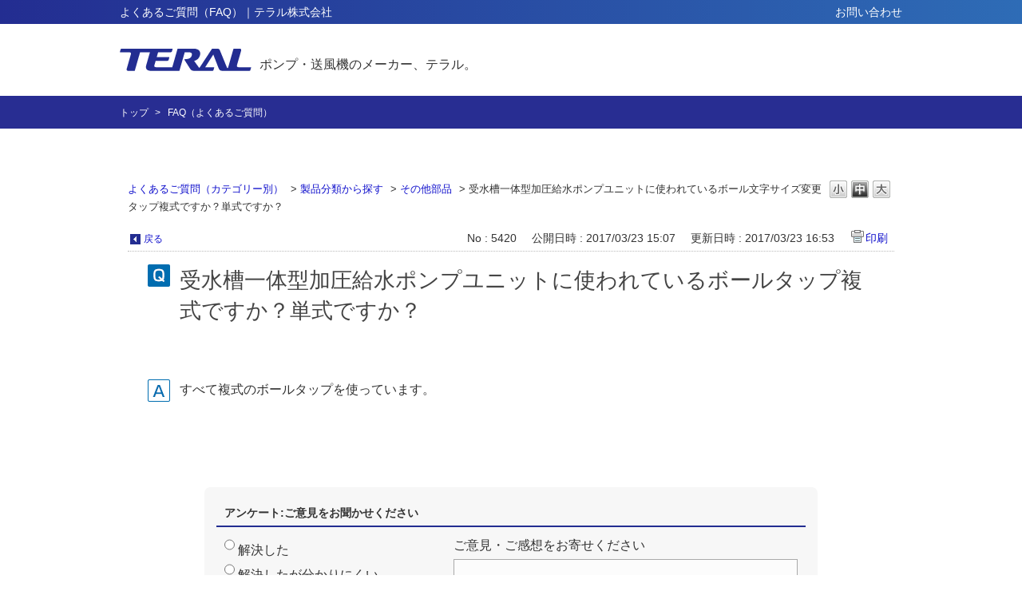

--- FILE ---
content_type: text/html; charset=utf-8
request_url: https://faq.teral.net/faq/show/5420?category_id=869&site_domain=public
body_size: 4492
content:
<!DOCTYPE html PUBLIC "-//W3C//DTD XHTML 1.0 Transitional//EN" "http://www.w3.org/TR/xhtml1/DTD/xhtml1-transitional.dtd">
<html xmlns="http://www.w3.org/1999/xhtml" lang="ja" xml:lang="ja">
  <head>
 <meta http-equiv="content-type" content="text/html; charset=UTF-8" />
    <meta http-equiv="X-UA-Compatible" content="IE=edge,chrome=1" />
    <meta http-equiv="Pragma" content="no-cache"/>
    <meta http-equiv="Cache-Control" content="no-cache"/>
    <meta http-equiv="Expires" content="0"/>
    <meta name="description" content="すべて複式のボールタップを使っています。
" />
    <meta name="keywords" content="その他部品,製品分類から探す" />
    <meta name="csrf-param" content="authenticity_token" />
<meta name="csrf-token" content="a_4-1bmGGD2aLqWKqKWKgzy4iqy6VTy3P8cZX27lAsLmG3L7kij-gtD5hO3cMpqyTitFWIuAoOmshWssXJfUcQ" />
    <script src="/assets/application_front_pc-70829ab258f817609cf7b092652328b6cc107d834757186420ba06bcb3c507c9.js"></script>
<script src="/assets/calendar/calendar-ja-da58e63df1424289368016b5077d61a523d45dd27a7d717739d0dbc63fa6a683.js"></script>
<script>jQuery.migrateMute = true;</script>
<script src="/assets/jquery-migrate-3.3.2.min-dbdd70f5d90839a3040d1cbe135a53ce8f7088aa7543656e7adf9591fa3782aa.js"></script>
<link rel="stylesheet" href="/assets/application_front_pc-7cab32363d9fbcfee4c18a6add9fe66228e2561d6fe655ed3c9a039bf433fbd8.css" media="all" />
<link href="/stylesheets/style.css?deTqqBTblmN4FUMg-9DFecV1MH1IeqHgZmBsGwsVqW74AaaGP3Vw3DLCYkePR9VIt-b_iXmvPb71Ih5oOWd_3Q" media="all" rel="stylesheet" type="text/css" />
<link rel="stylesheet" href="https://faq.teral.net/css/style.css?site_id=-1" media="all" />
<link rel="stylesheet" href="https://faq.teral.net/css/style.css?site_id=1" media="all" />

    
    <title>受水槽一体型加圧給水ポンプユニットに使われているボールタップ複式ですか？単式ですか？ | PKSHA FAQ</title>
    
  </head>
  <body class="lang_size_medium" id="faq_show">
    
    <a name="top"></a>
    <div id="okw_wrapper">
<header id="header">
  <div class="head bg_gradient sp-none">
    <div class="inner">
      <h1 class="midashi">よくあるご質問（FAQ）｜テラル株式会社</h1>
      <nav id="hnavi">
        <ul>
          <li><a href="https://www.teral.net/inquiry/">お問い合わせ</a></li>
        </ul>
      </nav>
    </div>
  </div>
  <div class="body">
    <div class="inner">
      <div class="logo">
        <a href="https://www.teral.net/">
<span><img src="https://www.teral.net/wp-content/themes/teral/img/common/logo.png" alt="TERAL"></span>
          <span>ポンプ・送風機のメーカー、テラル。</span>
        </a>
      </div>
    </div>
  </div>
</header>
<div id="bread">
  <div class="inner">
    <ul>
      <li><a href="https://www.teral.net/">トップ</a></li>
      <li>FAQ（よくあるご質問）</li>
    </ul>
  </div>
</div>
<!-- Google tag (gtag.js) -->
<script async src="https://www.googletagmanager.com/gtag/js?id=G-WVRSG4WVM3"></script>
<script>
  window.dataLayer = window.dataLayer || [];
  function gtag(){dataLayer.push(arguments);}
  gtag('js', new Date());

  gtag('config', 'G-WVRSG4WVM3');
</script>
      <div id="okw_contents">
        <div id="okw_contents_base">
          <div id="okw_contents_inner" class="clearfix">
            <div id="okw_sub_header" class="clearfix">
              <div id="login_user_name"></div>
              <ul id="fontCol" class="flo_r">
                  <li class="okw_txt">文字サイズ変更</li>
  <li class="fntSml fntSml_ja">
    <a update_flash_color="#d4e0e8" data-remote="true" href="/front/font_size?font_type=small&amp;site_domain=public">S</a>
  </li>
  <li class="fntMidOn fntMidOn_ja">
    <a update_flash_color="#d4e0e8" data-remote="true" href="/front/font_size?font_type=middle&amp;site_domain=public">M</a>
  </li>
  <li class="fntBig fntBig_ja">
    <a update_flash_color="#d4e0e8" data-remote="true" href="/front/font_size?font_type=large&amp;site_domain=public">L</a>
  </li>

              </ul>
              <ul class="okw_bread">
  <li class="okw_bread_list"><a href="/category/show/178?site_domain=public">よくあるご質問（カテゴリー別）</a><span>&nbsp;&gt;&nbsp;</span><a href="/category/show/185?site_domain=public">製品分類から探す</a><span>&nbsp;&gt;&nbsp;</span><a href="/category/show/199?site_domain=public">その他部品</a><span>&nbsp;&gt;&nbsp;</span><span>受水槽一体型加圧給水ポンプユニットに使われているボールタップ複式ですか？単式ですか？</span></li>
</ul>
            
            </div>
            
<div class="colArea clearfix"><div class="oneCol okw_main_faq">    <!-- FAQ_CONTENTS_AREA -->
    <div class="faq_qstInf_col clearfix">
    <ul class="siteLink">
        <li class="preLink">
            <a title="戻る" href="/category/show/869?site_domain=public">戻る</a>
        </li>
    </ul>
  <ul class="faq_dateNo flo_r">
    <li class="faq_no">No&nbsp;:&nbsp;5420</li>
      <li class="faq_date">公開日時&nbsp;:&nbsp;2017/03/23 15:07</li>
      <li class="faq_date">更新日時&nbsp;:&nbsp;2017/03/23 16:53</li>
        <li class="faq_print">
          <span class="icoPrint">
              <a target="_blank" href="/print/faq/5420?category_id=869&amp;site_domain=public">印刷</a>
          </span>
        </li>
  </ul>
</div>
<span class="mark_area"></span>

<script type='text/javascript'>
    //<![CDATA[
    $(function() {
        $("#faq_tag_search_return_button").click(function () {
            const keywordTagsJ = JSON.stringify()
            const faqId = `${}`
            faq_popup_close_log(keywordTagsJ, faqId);
            window.close();
            return false;
        });
    });
    //]]>
</script>

<h2 class="faq_qstCont_ttl"><span class="icoQ">受水槽一体型加圧給水ポンプユニットに使われているボールタップ複式ですか？単式ですか？</span></h2>
<div class="faq_qstCont_col">
  <dl class="faq_cate_col clearfix">
    <dt>カテゴリー&nbsp;:&nbsp;</dt>
    <dd>
      <ul>
          <li class="clearfix">
            <a href="/category/show/178?site_domain=public">よくあるご質問（カテゴリー別）</a><span>&nbsp;&gt;&nbsp;</span><a href="/category/show/185?site_domain=public">製品分類から探す</a><span>&nbsp;&gt;&nbsp;</span><a href="/category/show/199?site_domain=public">その他部品</a>
          </li>
          <li class="clearfix">
            <a href="/category/show/178?site_domain=public">よくあるご質問（カテゴリー別）</a><span>&nbsp;&gt;&nbsp;</span><a href="/category/show/185?site_domain=public">製品分類から探す</a><span>&nbsp;&gt;&nbsp;</span><a href="/category/show/186?site_domain=public">給水ポンプ</a><span>&nbsp;&gt;&nbsp;</span><a href="/category/show/950?site_domain=public">加圧給水用</a><span>&nbsp;&gt;&nbsp;</span><a href="/category/show/952?site_domain=public">推定末端圧力一定制御</a><span>&nbsp;&gt;&nbsp;</span><a href="/category/show/953?site_domain=public">受水槽一体形</a>
          </li>
      </ul>
    </dd>
  </dl>
</div>
<h2 class="faq_ans_bor faq_ans_ttl">
    <span class="icoA">回答</span>
</h2>
<div class="faq_ans_col">
  <div id="faq_answer_contents" class="faq_ansCont_txt clearfix">
    <div>すべて複式のボールタップを使っています。</div>

  </div>
  
</div>

<script type="text/javascript">
$(function() {
  function resetFaqCountFlag() {
    window.__faq_countup_sent__ = false;
  }

  function countUpOnce() {
    // すでに送信済みならスキップ
    if (window.__faq_countup_sent__) return;
    window.__faq_countup_sent__ = true;

    fetch("/faq/countup?site_domain=public", {
      method: "POST",
      headers: {
        "Content-Type": "application/json",
        "X-CSRF-Token": $('meta[name=csrf-token]').attr('content'),
        "X-Requested-With": "XMLHttpRequest"
      },
      body: JSON.stringify({
        faq_id: "5420",
        category_id: "199"
      })
    });
  }

  countUpOnce();

  // PC タグ検索 個別のモーダルを閉じる場合
  $("#faq_show .faq_tag_search_return_button").on("click", function() {
    resetFaqCountFlag();
  });
  // PC タグ検索 全てのモーダルを閉じる場合
  $("#faq_show .faq_tag_search_close_button").on("click", function() {
    resetFaqCountFlag();
  });

  // スマホ タグ検索
  $('.faq_tag_modal_close_btn').on("click", function() {
    resetFaqCountFlag();
  });

  // PC スーパーアシスタント Colorboxモーダルを閉じる場合
  $(document).on("cbox_closed", function() {
    resetFaqCountFlag();
  });

  // スマホ スーパーアシスタント FAQ詳細から戻る場合
  $("#toggle_preview_faq").on("click", function() {
    resetFaqCountFlag();
  });
});
</script>


    <!-- /FAQ_CONTENTS_AREA -->


</div></div><div class="colArea clearfix"><div class="oneCol okw_parts_enquete">  <div class="okw_enquete_area">
    <h2 class="questioner_ttl" id="enquete_form_message">アンケート:ご意見をお聞かせください</h2>
    <div class="questioner_col">
      <form id="enquete_form" update_flash_color="#d4e0e8" action="/faq/new_faq_enquete_value?site_domain=public" accept-charset="UTF-8" data-remote="true" method="post"><input type="hidden" name="authenticity_token" value="2R7IASLglMcAzrDjOcaUbv8p422ZPaEChzUvGPvO0ghTvX5OE11FdII4IS29J9-lW1NrIkSZbfJx7QsV4TdK1g" autocomplete="off" />
        <ul class="faq_form_list">
          <input value="5420" autocomplete="off" type="hidden" name="faq_enquete_value[faq_id]" id="faq_enquete_value_faq_id" />
          <input value="869" autocomplete="off" type="hidden" name="faq_enquete_value[category_id]" id="faq_enquete_value_category_id" />
          
            <li>
                  <input type="radio" value="1" checked="checked" name="faq_enquete_value[enquete_id]" id="faq_enquete_value_enquete_id_1" />
              <label for="faq_enquete_value_enquete_id_1">解決した</label>
            </li>
            <li>
                  <input type="radio" value="2" name="faq_enquete_value[enquete_id]" id="faq_enquete_value_enquete_id_2" />
              <label for="faq_enquete_value_enquete_id_2">解決したが分かりにくい</label>
            </li>
            <li>
                  <input type="radio" value="3" name="faq_enquete_value[enquete_id]" id="faq_enquete_value_enquete_id_3" />
              <label for="faq_enquete_value_enquete_id_3">解決しなかった</label>
            </li>
        </ul>
          <div class="questioner_txt_col">
            <span class="questioner_sub_msg">ご意見・ご感想をお寄せください</span>
                <textarea cols="70" rows="2" class="questioner_txt" name="faq_enquete_value[comment]" id="faq_enquete_value_comment">
</textarea>
            <span class="questioner_description">お問い合わせを入力されましてもご返信はいたしかねます</span>
          </div>
        <div class="questioner_submit_btn">
          <input type="submit" name="commit" value="送信する" id="enquete_form_button" class="questioner_btn" />
        </div>
<input type="hidden" name="site_domain" value="public" /></form>    </div>
  </div>

</div></div><div class="colArea clearfix"><div class="oneCol okw_parts_faq_relations">  <span class="spinner"></span>

  <script type="text/javascript">
      $.ajax({
          type: 'GET',
          url: '/custom_part/faq_relations?category_id=199&id=5420&site_domain=public&split=false',
          dataType: 'html',
          success: function(data) {
              $('.okw_parts_faq_relations').html(data)
          }
      });
  </script>
</div></div><div class="colArea clearfix"><div class="oneCol okw_parts_usr_24">

<script id="bedore-webagent" charset="utf-8" src="https://webagent.bedore.jp/init.js" data-token="1b63b26a-2636-41bf-ab6d-9459a445a137" data-config-index="1"></script>

</div></div><p class="topLink"><a href="#top">TOPへ</a></p>
<script type="text/javascript">
$(function() {
  function resetFaqCountFlag() {
    window.__faq_countup_sent__ = false;
  }

  function countUpOnce() {
    // すでに送信済みならスキップ
    if (window.__faq_countup_sent__) return;
    window.__faq_countup_sent__ = true;

    fetch("/faq/countup?site_domain=public", {
      method: "POST",
      headers: {
        "Content-Type": "application/json",
        "X-CSRF-Token": $('meta[name=csrf-token]').attr('content'),
        "X-Requested-With": "XMLHttpRequest"
      },
      body: JSON.stringify({
        faq_id: "5420",
        category_id: "199"
      })
    });
  }

  countUpOnce();

  // PC タグ検索 個別のモーダルを閉じる場合
  $("#faq_show .faq_tag_search_return_button").on("click", function() {
    resetFaqCountFlag();
  });
  // PC タグ検索 全てのモーダルを閉じる場合
  $("#faq_show .faq_tag_search_close_button").on("click", function() {
    resetFaqCountFlag();
  });

  // スマホ タグ検索
  $('.faq_tag_modal_close_btn').on("click", function() {
    resetFaqCountFlag();
  });

  // PC スーパーアシスタント Colorboxモーダルを閉じる場合
  $(document).on("cbox_closed", function() {
    resetFaqCountFlag();
  });

  // スマホ スーパーアシスタント FAQ詳細から戻る場合
  $("#toggle_preview_faq").on("click", function() {
    resetFaqCountFlag();
  });
});
</script>


          </div>
        </div>
      </div>
<footer id="footer">
      <div class="bottom">
        <div class="inner">
          <nav id="fnavi">
            <ul>
              <li><a href="https://www.teral.net/pp/">プライバシーポリシー</a></li>
              <li><a href="https://www.teral.net/sitemap/">サイトマップ</a></li>
            </ul>
          </nav>
          <div class="finfo">
            <div class="company"><img src="https://www.teral.net/wp-content/themes/teral/img/common/company_name.png"
                alt="テラル株式会社"></div>
            <div class="copyright">© 1998-2025 TERAL INC. All Rights Reserved.</div>
          </div>
        </div>
      </div>
    </footer>      <div id="okw_footer_default" class="clearfix">
        <p id="okw_logo_footer" class="flo_r logo_footer">
          <a href="https://aisaas.pkshatech.com/faq/" target="_blank">PKSHA FAQ logo</a>
        </p>
      </div>
    </div>


  </body>
</html>


--- FILE ---
content_type: text/html; charset=utf-8
request_url: https://faq.teral.net/custom_part/faq_relations?category_id=199&id=5420&site_domain=public&split=false
body_size: 760
content:
    <div class="ttl_col"><h2 class="ttl_bg"><span class="icoFaq">関連するFAQ</span></h2></div>
    <ul class="faq_relate_list">
        <li class="faq_list_bg1 Q_sml">
          <a title="スプリンクラー設備用補助水槽付NXFT-e型に使われているボールタップは複式ですか？" href="/faq/show/5421?category_id=199&amp;site_domain=public">スプリンクラー設備用補助水槽付NXFT-e型に使われているボールタップは複式ですか？</a>
        </li>
        <li class="faq_list_bg2 Q_sml">
          <a title="BFH,BFR,BFL,BFS型の制御盤で深井戸水中ポンプを運転します。空転防止用にMA電極を使いますが、制御盤のR3端子にはMA電極の白、黒どちらを接続すれば良いですか？" href="/faq/show/5422?category_id=199&amp;site_domain=public">BFH,BFR,BFL,BFS型の制御盤で深井戸水中ポンプを運転します。空転防止用にMA電極を使いますが、制御盤のR3端子にはMA電極の白、黒どちらを接続...</a>
        </li>
        <li class="faq_list_bg1 Q_sml">
          <a title="加圧給水ポンプの制御盤BQNXC-2Wの電気容量はいくらになりますか？" href="/faq/show/5440?category_id=199&amp;site_domain=public">加圧給水ポンプの制御盤BQNXC-2Wの電気容量はいくらになりますか？</a>
        </li>
        <li class="faq_list_bg2 Q_sml">
          <a title="給水ポンプがインターロック信号で止まった場合、故障警報が出ますか？" href="/faq/show/3275?category_id=199&amp;site_domain=public">給水ポンプがインターロック信号で止まった場合、故障警報が出ますか？</a>
        </li>
        <li class="faq_list_bg1 Q_sml">
          <a title="受水槽一体型給水ポンプのボールタップの接続を知りたい。" href="/faq/show/9517?category_id=199&amp;site_domain=public">受水槽一体型給水ポンプのボールタップの接続を知りたい。</a>
        </li>
    </ul>



--- FILE ---
content_type: text/css
request_url: https://faq.teral.net/css/style.css?site_id=1
body_size: 4935
content:
@charset "utf-8";

/* sanitize.css */

:root {
  /*	-ms-overflow-style: -ms-autohiding-scrollbar;*/
  overflow-y: scroll;
  -webkit-text-size-adjust: 100%;
  -ms-text-size-adjust: 100%;
  text-size-adjust: 100%;
}

audio:not([controls]) {
  display: none;
}

details {
  display: block;
}

input[type="number"] {
  width: auto;
}

input[type="search"] {
  -webkit-appearance: textfield;
}

input[type="search"]::-webkit-search-cancel-button,
input[type="search"]::-webkit-search-decoration {
  -webkit-appearance: none;
}

main {
  display: block;
}

summary {
  display: block;
}

pre {
  overflow: auto;
}

progress {
  display: inline-block;
}

small {
  font-size: 75%;
}

template {
  display: none;
}

textarea {
  overflow: auto;
}

[hidden] {
  display: none;
}

[unselectable] {
  -webkit-user-select: none;
  -moz-user-select: none;
  -ms-user-select: none;
  user-select: none;
}

*,
::before,
::after {
  box-sizing: inherit;
}

* {
  font-size: inherit;
  line-height: inherit;
}

::before,
::after {
  text-decoration: inherit;
  vertical-align: inherit;
}

*,
::before,
::after {
  border-style: solid;
  border-width: 0;
}

* {
  margin: 0;
  padding: 0;
}

:root {
  box-sizing: border-box;
  cursor: default;
  font: 16px/1.5 sans-serif;
  text-rendering: optimizeLegibility;
}

html {
  background-color: #fff;
}

a {
  text-decoration: none;
  cursor: pointer;
}

.fntBig a,
.fntMid a,
.fntSml a {
  cursor: pointer;
}

audio,
canvas,
iframe,
img,
svg,
video {
  vertical-align: middle;
}

button,
input,
select,
textarea {
  background-color: transparent;
}

button,
input,
select,
textarea {
  color: inherit;
  font-family: inherit;
  font-style: inherit;
  font-weight: inherit;
}

button,
input,
select,
textarea {
  min-height: 1.5em;
}

code,
kbd,
pre,
samp {
  font-family: monospace, monospace;
}

nav ol,
nav ul {
  list-style: none;
}

table {
  border-collapse: collapse;
  border-spacing: 0;
}

textarea {
  resize: vertical;
}

@media screen {
  [hidden~="screen"] {
    display: inherit;
  }

  [hidden~="screen"]:not(:active):not(:focus):not(:target) {
    clip: rect(0 0 0 0) !important;
    position: absolute !important;
  }
}

/* all.css */
.fa,
.fas {
  font-weight: 900;
}

.fa,
.far,
.fas {
  font-family: "Font Awesome 5 Free";
}

.fa,
.fab,
.fal,
.far,
.fas {
  -moz-osx-font-smoothing: grayscale;
  -webkit-font-smoothing: antialiased;
  display: inline-block;
  font-style: normal;
  font-variant: normal;
  text-rendering: auto;
}

/* common.css */
* {
  -webkit-text-size-adjust: 100%;
}

body {
  line-height: 1.6em;
  font-family: "游ゴシック", YuGothic, "ヒラギノ角ゴ ProN W3", "Hiragino Kaku Gothic ProN", "メイリオ", Meiryo, "ＭＳ Ｐゴシック", "MS PGothic", Robot, "Droid Sans", sans-serif;
  font-size: 16px;
  color: #333;
}

@media all and (-ms-high-contrast:none) {
  body {
    font-family: "メイリオ", Meiryo, "游ゴシック", YuGothic, "ヒラギノ角ゴ Pro W3", "Hiragino Kaku Gothic Pro", "ＭＳ Ｐゴシック", "MS PGothic", sans-serif;
  }
}

li {
  list-style: none;
}

img {
  max-width: 100%;
  height: auto;
  border: none;
  vertical-align: bottom;
}

footer#footer .top .list ul a,
#header a {
  color: #333;
  text-decoration: none;
  -webkit-transition: 280ms ease-in-out;
  transition: 280ms ease-in-out;
}

a:hover {
  opacity: 1;
}

a:hover img {
  opacity: 0.8;
}

.fm {
  font-family: "游明朝", YuMincho, "ヒラギノ明朝 ProN W3", "Hiragino Mincho ProN", "HG明朝E", "ＭＳ Ｐ明朝", "ＭＳ 明朝", serif;
}

.bg_gradient {
  background: #232d91;
  background: -moz-linear-gradient(left, #232d91 0%, #2e6cb6 100%);
  background: -webkit-linear-gradient(left, #232d91 0%, #2e6cb6 100%);
  background: linear-gradient(to right, #232d91 0%, #2e6cb6 100%);
  filter: progid:DXImageTransform.Microsoft.gradient(startColorstr='#232d91', endColorstr='#2e6cb6', GradientType=1);
}

.bg_gradient_u {
  background: #232d91;
  background: -moz-linear-gradient(top, #232d91 0%, #2e6cb6 100%);
  background: -webkit-linear-gradient(top, #232d91 0%, #2e6cb6 100%);
  background: linear-gradient(to bottom, #232d91 0%, #2e6cb6 100%);
  filter: progid:DXImageTransform.Microsoft.gradient(startColorstr='#232d91', endColorstr='#2e6cb6', GradientType=0);
}

.inner {
  margin: 0 auto;
  max-width: 980px;
  width: 90%;
}

@media screen and (max-width: 980px) {
  .inner {
    padding: 0 15px;
  }
}

header#header .head {
  width: 100%;
  height: 30px;
}

header#header .head .inner {
  display: flex;
  display: -webkit-flex;
  justify-content: space-between;
  -webkit-justify-content: space-between;
  align-items: center;
  -webkit-align-items: center;
}

header#header .head h1.midashi {
  line-height: 1.4;
  font-weight: normal;
  font-size: 14px;
  color: #fff;
}

header#header #hnavi ul {
  display: flex;
  display: -webkit-flex;
  justify-content: flex-end;
  -webkit-justify-content: flex-end;
  align-items: center;
  -webkit-align-items: center;
  height: 30px;
}

header#header #hnavi ul li a {
  font-size: 87.5%;
  color: #fff;
}

header#header .body .inner {
  display: flex;
  display: -webkit-flex;
  justify-content: space-between;
  -webkit-justify-content: space-between;
  align-items: center;
  -webkit-align-items: center;
  width: 100%;
  height: 90px;
}

header#header .body .logo a {
  display: flex;
  display: -webkit-flex;
  align-items: flex-end;
  -webkit-align-items: flex-end;
}

header#header .body .logo a span {
  line-height: 1;
}

header#header .body .logo a span:nth-child(2) {
  margin-left: 10px;
}

header#header .search {
  display: flex;
  display: -webkit-flex;
}

header#header .search input {
  padding: 10px;
  width: 282px;
  height: 40px;
  background-color: #fff;
  border: 1px solid #232d91;
  font-size: 87.5%;
}

header#header .search a {
  display: block;
  margin-left: 10px;
  width: 52px;
  height: 40px;
  text-align: center;
  line-height: 40px;
  background-color: #232d91;
  border: 1px solid #232d91;
  color: #fff;
}

header#header .search a i {
  font-size: 120%;
}

.is-show {
  transform: translateY(60px);
}

.btn-fixed {
  display: none;
  position: fixed;
  right: 0;
  bottom: 200px;
}

.btn-fixed a {
  display: block;
  width: 60px;
  height: 60px;
  margin: 5px 0;
  opacity: 0.85;
}

.btn-fixed a:hover {
  opacity: 1;
}

footer#footer {
  border-top: 1px solid #dbdcdc;
}

footer#footer .top {
  padding: 25px 0 90px;
  font-size: 87.5%;
}

footer#footer .top .inner {
  display: flex;
  display: -webkit-flex;
  justify-content: space-between;
  -webkit-justify-content: space-between;
  padding: 20px 0 0 0;
}

footer#footer .top .list {
  flex: 0 0 22%;
  -webkit-flex: 0 0 22%;
}

footer#footer .top .list:nth-child(2) {
  flex: 0 0 56%;
  -webkit-flex: 0 0 56%;
  padding-right: 30px;
}

footer#footer .top .list .title {
  position: relative;
  padding-left: 22px;
  font-size: 112.5%;
}

footer#footer .top .list .title:after {
  content: "\f105";
  position: absolute;
  left: 0;
  top: 50%;
  margin-top: -8px;
  width: 16px;
  height: 16px;
  text-align: center;
  line-height: 16px;
  background-color: #282d93;
  font-family: "Font Awesome 5 Free";
  font-weight: 900;
  font-size: 85%;
  color: #fff;
}

footer#footer .top .list .title a {
  color: #282d93;
  transition: none;
}

footer#footer .top .list ul {
  margin-top: 15px;
}

footer#footer .top .list ul a {
  display: inline;
  transition: none;
}

footer#footer .top .rows {
  display: flex;
  display: -webkit-flex;
  justify-content: space-between;
  -webkit-justify-content: space-between;
}

footer#footer .top .rows ul li ul {
  margin-top: 5px;
  padding-left: 1em;
}

footer#footer .bottom {
  width: 100%;
  height: 100px;
  background-color: #282d93;
  color: #fff;
}

footer#footer .bottom .inner {
  display: flex;
  display: -webkit-flex;
  justify-content: space-between;
  -webkit-justify-content: space-between;
  padding: 20px 0 0 0;
}

footer#footer .bottom .finfo {
  text-align: right;
}

footer#footer .bottom ul {
  display: flex;
  display: -webkit-flex;
}

footer#footer .bottom ul li {
  margin-left: 10px;
  padding-left: 10px;
  line-height: 1;
  border-left: 1px solid #fff;
}

footer#footer .bottom ul li:nth-child(1) {
  border-left: none;
}

footer#footer .bottom ul li a {
  display: block;
  font-size: 75%;
  color: #fff;
}

footer#footer .bottom .company {
  line-height: 1;
}

footer#footer .bottom .copyright {
  margin-top: 15px;
  line-height: 1;
  font-size: 87.5%;
}

/* #bread */
#bread {
  padding: 7px;
  background-color: #282d92;
}

#bread li {
  position: relative;
  display: inline-block;
  padding-left: 20px;
  font-size: 12px;
  color: #fff;
}

#bread li:first-child {
  padding-left: 0;
}

#bread li::before {
  content: ">";
  position: absolute;
  left: 4px;
  top: 0;
  font-size: 12px;
}

#bread li:first-child::before {
  content: "";
  padding-left: 0;
}

#bread li a {
  font-size: 12px;
  color: #fff;
}




/* moto.css */
.infoTxt {
  word-break: normal;
  white-space: normal;
}

body.lang_size_large {
  font-size: 100%;
}

.lang_size_large textarea,
.lang_size_large .keyword_frm,
.lang_size_large .login_txt {
  font-size: 100%;
}

.lang_size_medium .login_txt,
.lang_size_medium .keyword_frm,
.lang_size_medium textarea {
  font-size: 88%;
}

body.lang_size_small {
  font-size: 75%;
}

.lang_size_small textarea,
.lang_size_small .keyword_frm,
.lang_size_small .login_txt {
  font-size: 75%;
}

a:link,
  {
  color: #232d91;
}

a:visited,
a:active,
a:hover {
  color: #5059a5;
}

.okw_headline h1 {
  font-size: 100%;
}

#okw_contents {
  background: none;
  max-width: 960px;
  margin: 60px auto 0;
}

#okw_contents_base {
  padding-right: 0px;
  width: 100%;
  background: none;
  background-color: #fff;
}

#okw_contents_inner {
  background: none;
  padding: 5px 0 1px 0px;
  background-color: transparent;
}

#okw_center.okw_side div.ttl_col {
  width: 50%;
}

#okw_center.okw_side .okw_main_category div.ttl_col {
  width: 100%;
}

#okw_center.okw_side .okw_parts_access_rank_faq div.ttl_col,
#okw_center.okw_side .okw_parts_new_faq div.ttl_col {
  width: 100%;
  position: relative;
}

#okw_center.okw_side .okw_parts_access_rank_faq div.ttl_col .ttl_bg,
#okw_center.okw_side .okw_parts_new_faq div.ttl_col .ttl_bg {
  padding-left: 2em;
}

#okw_center.okw_side .okw_parts_new_faq div.ttl_col::before,
#okw_center.okw_side .okw_parts_access_rank_faq div.ttl_col::before {
  content: '';
  position: absolute;
  top: -10px;
  width: 33px;
  height: 33px;
  background-repeat: no-repeat;
}

#okw_center.okw_side .okw_parts_access_rank_faq div.ttl_col::before {
  background-image: url("https://www.teral.net/wp-content/uploads/2018/10/faq_etsuran.png");
}

#okw_center.okw_side .okw_parts_new_faq div.ttl_col::before {
  background-image: url("https://www.teral.net/wp-content/uploads/2018/10/faq_new.png");
}

.cate_middle {
  font-size: 18px;
  margin-bottom: 0.7em;
}

.cate_middle a {
  color: #000;
  font-weight: normal;
}

.newsList {
  margin: 5px 0 0;
}

.okw_parts_category .cateList_box:nth-of-type(2)>li {
  width: 100%;
}

.okw_parts_category .cateList_box:nth-of-type(2)>li ul {
  width: calc(100% - 105px);
  display: flex;
  flex-wrap: wrap;
}

.okw_parts_category li.cate_borR {
  display: block;
}

.okw_parts_sub_category li.cate_borR {
  display: block;
  width: 100%;
}

.cateSepa {
  display: none;
}

/* ------------------------------
   *     okwave footer
   *------------------------------ */

#okw_footer_default {
  background: none repeat scroll 0 0 #FFFFFF;
  padding: 10px 10px 5px;
}

body #okw_footer_default {
  font-size: 100%;
}

.topLink {
  font-size: 88%;
}

.topLink a {
  background: transparent url("https://www.teral.net/wp-content/uploads/2018/10/arrow_top.png") no-repeat scroll left center;
  height: auto;
}

.preLink {
  background: transparent url("https://www.teral.net/wp-content/uploads/2018/10/arrow_back.png") no-repeat scroll 2px 100%;
}

.icoCate,
.icoHelpdesk,
.icoHot,
.icoInf,
.icoInfoNews,
.icoKeyword,
.icoNew,
.icoQa,
.icoResult,
.icoFavorite,
.icoFaq {
  background: none;
  padding: 0 10px 0 6px;
  min-width: 37%;
  letter-spacing: 0.05em;
  font-size: 20px;
  font-weight: normal;
}

/* ------------------------------
   *     faq detail page
   *------------------------------ */
.icoInfoNews {
  border-left: 4px solid #232d91;
  border-bottom: none;
}

.icoQ {
  background: transparent url("https://www.teral.net/wp-content/uploads/2018/10/ico_q.png") no-repeat scroll left top;
}

.icoA {
  background: transparent url("https://www.teral.net/wp-content/uploads/2018/10/ico_a.png") no-repeat scroll left top;
}

.icoQ_sml {
  background: transparent url("https://www.teral.net/wp-content/uploads/2018/10/ico_q_s.png") no-repeat scroll 3px 40%;
  padding: 0 0 0 28px;
}

.icoA_sml {
  background: transparent url("https://www.teral.net/wp-content/uploads/2018/10/ico_a_s.png") no-repeat scroll 3px 10%;
  padding: 0 0 0 28px;
}

#okw_sub_header {
  background: #FFF;
  margin-bottom: 15px;
}

.okw_bread li,
li.okw_txt {
  font-size: 80%;
}

.colArea {
  margin-bottom: 60px;
}

.twoCol {
  width: 48.5%;
}

.ttl_col {
  background: none;
  padding: 0 0 1px;
  margin-bottom: 15px;
  border-bottom: 4px solid #232d91;
  height: 30px;
}

.okw_parts_info_and_news {
  margin-bottom: 40px;
}

.ttl_bg {
  background: none;
  height: 24px;
  padding: 0;
}

.ttl_col h2 {
  font-size: 100%;
}

.newsList li {
  background: none;
  padding: 0;
  line-height: 1.6;
  border-bottom: 1px dotted #BBB;
}

.datetime {
  line-height: 1.6;
}

.newsList li .datetime {
  font-size: 95%;
}

.infoTxt {
  word-break: normal;
  white-space: normal;
}

#info_and_news_more_page_inner {
  font-size: 80%;
}

.keyword_frm {
  width: 69%;
  border: 1px #ccc solid;
  font-size: 100%;
  margin-right: 5px;
  padding: 0 2px;
}

.search_description {
  font-size: 14px;
}

.questioner_btn,
.search_frmArea .keyword_frmbtn,
.keyword_frmbtn {
  background: #e3e9f1;
  width: 76px;
  color: #555;
  font-size: 100%;
  margin-top: -2px;
  cursor: pointer;
}

.search_frmArea {
  margin-left: 0;
}

.qaList li.Q_sml,
.faqList li.Q_sml,
.qaList li,
.faqList li {
  background: transparent url("https://www.teral.net/wp-content/uploads/2018/10/arrow2.png") no-repeat scroll left center;
  padding: 0 0 0 13px;
}

.loginArea {
  border-top: 1px solid #ddd;
  margin: 0 0 0 3px;
  padding: 15px 10px 0;
  width: 210px;
}

.loginUsrArea {
  border-top: 1px solid #ddd;
  margin: 0 0 0 3px;
  padding: 15px 10px 0;
  width: 210px;
}

.loginUsrArea p {
  border-bottom: none;
}

.cate_small {
  font-size: 90%;
  padding-left: 1em;
}


.oneCol.okw_parts_category_tree a {
  text-decoration: none;
}

.oneCol.okw_parts_category_tree a:hover {
  color: #116BB7;
}

.category_tree {
  background: #fff;
  border: 1px solid #c8c8c8;
  font-size: 100%;
  margin: 0 0 40px;
  padding-bottom: 3px;
  width: 100%;
}

.category_tree .ttl_bg {
  background: none;
  border: none;
  color: #58676b;
  font-size: 100%;
  margin: 0;
  padding: 3px 3px 1px;
  text-indent: 5px;
}

.icocate_tree {
  background-image: none;
  height: 32px;
  padding: 0 0 0 0;
  letter-spacing: 0.05em;
  line-height: 32px;
}

.category_tree .ttl_col {
  background: transparent none repeat scroll 0 0;
  border-bottom: none;
  height: 35px;
  padding: 0;
  width: 230px;
  margin-bottom: 1px;
}

.category_open a:hover.pm_icon {
  background: url("https://www.teral.net/wp-content/uploads/2018/10/faq_close.png") no-repeat 0 35%;
  opacity: 0.8;
}

.category_close a:hover.pm_icon {
  background: url("https://www.teral.net/wp-content/uploads/2018/10/faq_show.png") no-repeat 0 35%;
  opacity: 0.8;
}

.cate_pull_inert_bg {
  padding: 7px 0;
}

.category_open .pm_icon {
  background: url("https://www.teral.net/wp-content/uploads/2018/10/faq_close.png") no-repeat 0 35%;
}

.category_close .pm_icon {
  background: url("https://www.teral.net/wp-content/uploads/2018/10/faq_show.png") no-repeat 0 35%;
}

.category_none {
  background: url("https://www.teral.net/wp-content/uploads/2018/10/arrow1.png") no-repeat 11px center;
  padding-left: 28px;
}

.category_select {
  background-color: transparent;
}

.category_select a {
  color: #116bb7;
  font-weight: normal;
}

.category_select a span {
  color: #116bb7;
  font-weight: normal;
}

.category_none.category_select {
  background: url("https://www.teral.net/wp-content/uploads/2018/10/arrow1.png") no-repeat scroll 11px center #eef9ff;
}

.category_level_0 {
  margin: 0 0 0 3px;
  width: 230px;
  background: transparent;
}

.category_level_0 li {
  border-top: 1px solid #232d91;
}

.category_level_0 li:nth-child(1) {
  border-top: none;
}

.category_level_1,
.category_level_2,
.category_level_3 {
  background: transparent;
}

.category_level_1 li,
.category_level_2 li,
.category_level_3 li {
  border-top: none;
}

.faq_qstInf_col {
  border-bottom: 1px dotted #BBB;
  margin: 0 0 16px;
}

.faq_dateNo li {
  font-size: 88%;
}

.faq_qstCont_ttl {
  font-size: 170%;
  font-weight: normal;
  color: #444;
}

.faq_qstCont_col {
  margin: 10px 65px 60px;
}

.faq_qstCont_txt {
  margin-bottom: 24px;
}

.faq_cate_col {
  border-style: dotted none;
  border-width: 1px 0px;
  border-color: #BBB;
  background-color: #FFF;
  font-size: 80%;
}

.faq_ans_bor {
  background: none;
}

.faq_ans_ttl {
  display: none;
}

.faq_ans_col {
  border-bottom: none;
  background: url("https://www.teral.net/wp-content/uploads/2018/10/ico_a.png") no-repeat scroll 25px top transparent;
}

.oneCol.okw_parts_enquete {
  width: 80%;
  margin: 0 auto;
}

.okw_enquete_area {
  border: none;
  padding: 10px 15px 5px;
  width: auto;
  background: #F7F7F7;
  border-radius: 7px;
}

.questioner_ttl {
  border-bottom: 2px solid #232d91;
}

.faq_form_list {
  margin-bottom: 10px;
}

.questioner_txt_col {
  width: 60%;
}

.questioner_sub_msg {
  font-size: 100%;
}

.questioner_txt {
  height: 80px;
  margin: 5px 0;
  padding: 5px;
}

.questioner_submit_btn {
  height: 40px;
}

.questioner_btn {
  font-size: 100%;
  color: #555;
  background: transparent url("https://www.teral.net/wp-content/uploads/2018/10/bg_btn.png") no-repeat scroll left top;
  width: 76px;
  height: 34px;
  display: block;
}

.questioner_btn:hover {
  background: transparent url("https://www.teral.net/wp-content/uploads/2018/10/bg_btn_h.png") no-repeat scroll left top;
  color: #232d91;
}

.questioner_btn[disabled] {
  filter: alpha(opacity=50);
  /* IE */
  -moz-opacity: 0.5;
  /* Firefox */
  opacity: 0.5;
  /* Opera・Safari */
}

.faq_relate_list li.Q_sml {
  background-image: url("https://www.teral.net/wp-content/uploads/2018/10/arrow2.png");
  padding: 3px 10px 3px 23px;
}

.faq_list_bg2 {
  background-color: #FFF;
}

.search_list {
  border-top: 1px dotted #BBB;
}

.search_list_inner {
  border-bottom: 1px dotted #BBB;
  padding: 10px;
}

li.search_list_inner:hover {
  background-color: #F7F7F7;
}

.search_list_bg1 {
  padding: 10px;
}

.search_list_bg2 {
  background-color: #FFF;
  padding: 10px;
}

.search_word {
  background: #EEF9FF;
  padding: 1px;
  margin: 0 2px;
}

.pg_col_top {
  font-family: inherit;
}

.pg_col_down {
  font-family: inherita;
}

.pagination {
  font-family: inherit;
}

.infonews_datetime {
  font-size: 84%;
}

.infonewstitle_col {
  padding: 0;
  border-bottom: 1px dotted #ddd;
  height: auto;
}

.infonews_ttl {
  background-color: #FFF;
  font-size: 100%;
  padding-left: 0px;
  height: auto;
}

.infonews_ttl_bor {
  background-image: none;
  font-size: 132%;
  font-weight: normal;
  height: auto;
  padding: 10px;
}

input,
textarea,
.login_txt {
  font-family: inherit;
}

.preLink {
  background-position: 3px center;
  font-size: 88%;
}

#faq_answer_contents code,
#faq_question_contents code,
#info_news_contents code,
#faq_answer_contents pre,
#faq_question_contents pre,
#info_news_contents pre {
  font-family: inherit;
}

/* teral */

.search_attachment_icon {
  background: url("https://www.teral.net/wp-content/uploads/2018/10/clip.png") no-repeat scroll left center;
}

.category_tree {
  font-size: 88%;
}

.faq_qstCont_col .faq_cate_col {
  display: none;
}

/*トップ調整 */
#category_index .flo_l#okw_side {
  margin-top: 25px;
  width: 238px;
}

#okw_side {
  width: 238px;
}

#okw_center.okw_side {
  width: calc(100% - 250px);
}

#category_index #okw_center .colArea:first-child {
  margin-bottom: 25px;
}

.okw_parts_usr_1 {
  margin-top: -35px;
  margin-left: -250px;
  display: inline-block;
}

/* add部分 */
.fa-search:before {
  content: "\f002";
}

footer#footer .top .list ul a:hover,
footer#footer .top .list .title a:hover {
  border-bottom: 2px solid #232d91;
}

#k_search_faq_type {
  cursor: pointer;
}

.icoFavorite {
  background-image: none;
}
#faq_question_contents table, #faq_answer_contents table, #info_news_contents table {
border-color: #000000;
border-spacing: 0;
}
#category_index .cateList_area .cateSepa{
display: none;
}

#category_index .cateList_area ul.cate_small li a:before {
content: "| ";
}
